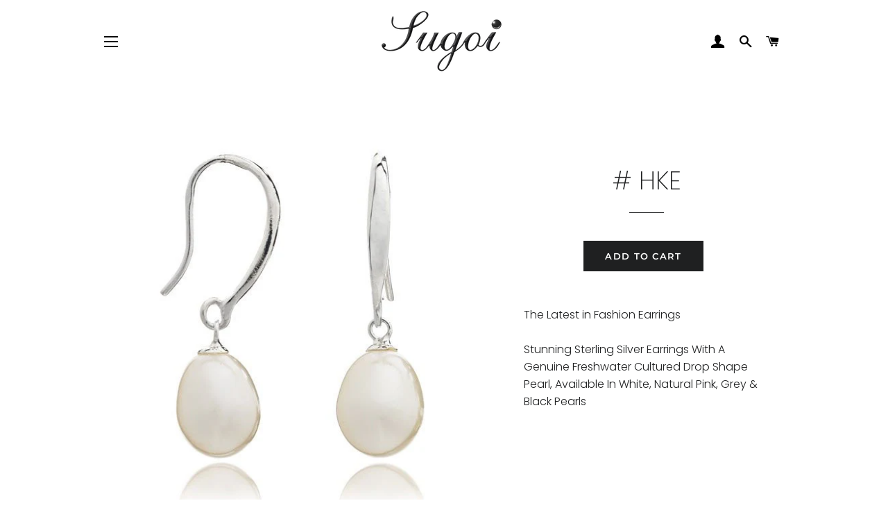

--- FILE ---
content_type: text/html; charset=utf-8
request_url: https://sugoipearls.com/products/new-newlbss
body_size: 13956
content:
<!doctype html>
<html class="no-js" lang="en">
<head>

  <!-- Basic page needs ================================================== -->
  <meta charset="utf-8">
  <meta http-equiv="X-UA-Compatible" content="IE=edge,chrome=1">

  
    <link rel="shortcut icon" href="//sugoipearls.com/cdn/shop/files/favicon_32x32.png?v=1613682979" type="image/png" />
  

  <!-- Title and description ================================================== -->
  <title>
  # HKE &ndash; Sugoi Pearl Collection
  </title>

  
  <meta name="description" content="The Latest in Fashion Earrings Stunning Sterling Silver Earrings With A Genuine Freshwater Cultured Drop Shape Pearl, Available In White, Natural Pink, Grey &amp;amp; Black Pearls">
  

  <!-- Helpers ================================================== -->
  <!-- /snippets/social-meta-tags.liquid -->




<meta property="og:site_name" content="Sugoi Pearl Collection">
<meta property="og:url" content="https://sugoipearls.com/products/new-newlbss">
<meta property="og:title" content="# HKE">
<meta property="og:type" content="product">
<meta property="og:description" content="The Latest in Fashion Earrings Stunning Sterling Silver Earrings With A Genuine Freshwater Cultured Drop Shape Pearl, Available In White, Natural Pink, Grey &amp;amp; Black Pearls">

  <meta property="og:price:amount" content="0.00">
  <meta property="og:price:currency" content="CAD">

<meta property="og:image" content="http://sugoipearls.com/cdn/shop/products/newlbss_1200x1200.jpg?v=1501525447"><meta property="og:image" content="http://sugoipearls.com/cdn/shop/products/newlbssp_1200x1200.jpg?v=1501525447"><meta property="og:image" content="http://sugoipearls.com/cdn/shop/products/HKE-G_1200x1200.JPG?v=1501525447">
<meta property="og:image:secure_url" content="https://sugoipearls.com/cdn/shop/products/newlbss_1200x1200.jpg?v=1501525447"><meta property="og:image:secure_url" content="https://sugoipearls.com/cdn/shop/products/newlbssp_1200x1200.jpg?v=1501525447"><meta property="og:image:secure_url" content="https://sugoipearls.com/cdn/shop/products/HKE-G_1200x1200.JPG?v=1501525447">


<meta name="twitter:card" content="summary_large_image">
<meta name="twitter:title" content="# HKE">
<meta name="twitter:description" content="The Latest in Fashion Earrings Stunning Sterling Silver Earrings With A Genuine Freshwater Cultured Drop Shape Pearl, Available In White, Natural Pink, Grey &amp;amp; Black Pearls">

  <link rel="canonical" href="https://sugoipearls.com/products/new-newlbss">
  <meta name="viewport" content="width=device-width,initial-scale=1,shrink-to-fit=no">
  <meta name="theme-color" content="#1f2021">

  <!-- CSS ================================================== -->
  <link href="//sugoipearls.com/cdn/shop/t/7/assets/timber.scss.css?v=75324120463470055711759259873" rel="stylesheet" type="text/css" media="all" />
  <link href="//sugoipearls.com/cdn/shop/t/7/assets/theme.scss.css?v=93559006768997886831759259872" rel="stylesheet" type="text/css" media="all" />

  <!-- Sections ================================================== -->
  <script>
    window.theme = window.theme || {};
    theme.strings = {
      zoomClose: "Close (Esc)",
      zoomPrev: "Previous (Left arrow key)",
      zoomNext: "Next (Right arrow key)",
      moneyFormat: "\u003cspan class=hidden\u003e${{ amount }}\u003c\/span\u003e",
      addressError: "Error looking up that address",
      addressNoResults: "No results for that address",
      addressQueryLimit: "You have exceeded the Google API usage limit. Consider upgrading to a \u003ca href=\"https:\/\/developers.google.com\/maps\/premium\/usage-limits\"\u003ePremium Plan\u003c\/a\u003e.",
      authError: "There was a problem authenticating your Google Maps account.",
      cartEmpty: "Your cart is currently empty.",
      cartCookie: "Enable cookies to use the shopping cart",
      cartSavings: "You're saving [savings]",
      productSlideLabel: "Slide [slide_number] of [slide_max]."
    };
    theme.settings = {
      cartType: "page",
      gridType: null
    };
  </script>

  <script src="//sugoipearls.com/cdn/shop/t/7/assets/jquery-2.2.3.min.js?v=58211863146907186831592361846" type="text/javascript"></script>

  <script src="//sugoipearls.com/cdn/shop/t/7/assets/lazysizes.min.js?v=155223123402716617051592361847" async="async"></script>

  <script src="//sugoipearls.com/cdn/shop/t/7/assets/theme.js?v=114295768192348641321592361859" defer="defer"></script>

  <!-- Header hook for plugins ================================================== -->
  <script>window.performance && window.performance.mark && window.performance.mark('shopify.content_for_header.start');</script><meta id="shopify-digital-wallet" name="shopify-digital-wallet" content="/3011665/digital_wallets/dialog">
<link rel="alternate" type="application/json+oembed" href="https://sugoipearls.com/products/new-newlbss.oembed">
<script async="async" src="/checkouts/internal/preloads.js?locale=en-CA"></script>
<script id="shopify-features" type="application/json">{"accessToken":"f581aa32010f8b3c020f90a756ef5a80","betas":["rich-media-storefront-analytics"],"domain":"sugoipearls.com","predictiveSearch":true,"shopId":3011665,"locale":"en"}</script>
<script>var Shopify = Shopify || {};
Shopify.shop = "sugoipearl.myshopify.com";
Shopify.locale = "en";
Shopify.currency = {"active":"CAD","rate":"1.0"};
Shopify.country = "CA";
Shopify.theme = {"name":"Sugoi 2020","id":83258441814,"schema_name":"Brooklyn","schema_version":"16.0.9","theme_store_id":730,"role":"main"};
Shopify.theme.handle = "null";
Shopify.theme.style = {"id":null,"handle":null};
Shopify.cdnHost = "sugoipearls.com/cdn";
Shopify.routes = Shopify.routes || {};
Shopify.routes.root = "/";</script>
<script type="module">!function(o){(o.Shopify=o.Shopify||{}).modules=!0}(window);</script>
<script>!function(o){function n(){var o=[];function n(){o.push(Array.prototype.slice.apply(arguments))}return n.q=o,n}var t=o.Shopify=o.Shopify||{};t.loadFeatures=n(),t.autoloadFeatures=n()}(window);</script>
<script id="shop-js-analytics" type="application/json">{"pageType":"product"}</script>
<script defer="defer" async type="module" src="//sugoipearls.com/cdn/shopifycloud/shop-js/modules/v2/client.init-shop-cart-sync_BT-GjEfc.en.esm.js"></script>
<script defer="defer" async type="module" src="//sugoipearls.com/cdn/shopifycloud/shop-js/modules/v2/chunk.common_D58fp_Oc.esm.js"></script>
<script defer="defer" async type="module" src="//sugoipearls.com/cdn/shopifycloud/shop-js/modules/v2/chunk.modal_xMitdFEc.esm.js"></script>
<script type="module">
  await import("//sugoipearls.com/cdn/shopifycloud/shop-js/modules/v2/client.init-shop-cart-sync_BT-GjEfc.en.esm.js");
await import("//sugoipearls.com/cdn/shopifycloud/shop-js/modules/v2/chunk.common_D58fp_Oc.esm.js");
await import("//sugoipearls.com/cdn/shopifycloud/shop-js/modules/v2/chunk.modal_xMitdFEc.esm.js");

  window.Shopify.SignInWithShop?.initShopCartSync?.({"fedCMEnabled":true,"windoidEnabled":true});

</script>
<script id="__st">var __st={"a":3011665,"offset":-18000,"reqid":"346a4c76-3e83-4b95-9772-c621905d129d-1769142235","pageurl":"sugoipearls.com\/products\/new-newlbss","u":"7bb909c5e529","p":"product","rtyp":"product","rid":10509346698};</script>
<script>window.ShopifyPaypalV4VisibilityTracking = true;</script>
<script id="captcha-bootstrap">!function(){'use strict';const t='contact',e='account',n='new_comment',o=[[t,t],['blogs',n],['comments',n],[t,'customer']],c=[[e,'customer_login'],[e,'guest_login'],[e,'recover_customer_password'],[e,'create_customer']],r=t=>t.map((([t,e])=>`form[action*='/${t}']:not([data-nocaptcha='true']) input[name='form_type'][value='${e}']`)).join(','),a=t=>()=>t?[...document.querySelectorAll(t)].map((t=>t.form)):[];function s(){const t=[...o],e=r(t);return a(e)}const i='password',u='form_key',d=['recaptcha-v3-token','g-recaptcha-response','h-captcha-response',i],f=()=>{try{return window.sessionStorage}catch{return}},m='__shopify_v',_=t=>t.elements[u];function p(t,e,n=!1){try{const o=window.sessionStorage,c=JSON.parse(o.getItem(e)),{data:r}=function(t){const{data:e,action:n}=t;return t[m]||n?{data:e,action:n}:{data:t,action:n}}(c);for(const[e,n]of Object.entries(r))t.elements[e]&&(t.elements[e].value=n);n&&o.removeItem(e)}catch(o){console.error('form repopulation failed',{error:o})}}const l='form_type',E='cptcha';function T(t){t.dataset[E]=!0}const w=window,h=w.document,L='Shopify',v='ce_forms',y='captcha';let A=!1;((t,e)=>{const n=(g='f06e6c50-85a8-45c8-87d0-21a2b65856fe',I='https://cdn.shopify.com/shopifycloud/storefront-forms-hcaptcha/ce_storefront_forms_captcha_hcaptcha.v1.5.2.iife.js',D={infoText:'Protected by hCaptcha',privacyText:'Privacy',termsText:'Terms'},(t,e,n)=>{const o=w[L][v],c=o.bindForm;if(c)return c(t,g,e,D).then(n);var r;o.q.push([[t,g,e,D],n]),r=I,A||(h.body.append(Object.assign(h.createElement('script'),{id:'captcha-provider',async:!0,src:r})),A=!0)});var g,I,D;w[L]=w[L]||{},w[L][v]=w[L][v]||{},w[L][v].q=[],w[L][y]=w[L][y]||{},w[L][y].protect=function(t,e){n(t,void 0,e),T(t)},Object.freeze(w[L][y]),function(t,e,n,w,h,L){const[v,y,A,g]=function(t,e,n){const i=e?o:[],u=t?c:[],d=[...i,...u],f=r(d),m=r(i),_=r(d.filter((([t,e])=>n.includes(e))));return[a(f),a(m),a(_),s()]}(w,h,L),I=t=>{const e=t.target;return e instanceof HTMLFormElement?e:e&&e.form},D=t=>v().includes(t);t.addEventListener('submit',(t=>{const e=I(t);if(!e)return;const n=D(e)&&!e.dataset.hcaptchaBound&&!e.dataset.recaptchaBound,o=_(e),c=g().includes(e)&&(!o||!o.value);(n||c)&&t.preventDefault(),c&&!n&&(function(t){try{if(!f())return;!function(t){const e=f();if(!e)return;const n=_(t);if(!n)return;const o=n.value;o&&e.removeItem(o)}(t);const e=Array.from(Array(32),(()=>Math.random().toString(36)[2])).join('');!function(t,e){_(t)||t.append(Object.assign(document.createElement('input'),{type:'hidden',name:u})),t.elements[u].value=e}(t,e),function(t,e){const n=f();if(!n)return;const o=[...t.querySelectorAll(`input[type='${i}']`)].map((({name:t})=>t)),c=[...d,...o],r={};for(const[a,s]of new FormData(t).entries())c.includes(a)||(r[a]=s);n.setItem(e,JSON.stringify({[m]:1,action:t.action,data:r}))}(t,e)}catch(e){console.error('failed to persist form',e)}}(e),e.submit())}));const S=(t,e)=>{t&&!t.dataset[E]&&(n(t,e.some((e=>e===t))),T(t))};for(const o of['focusin','change'])t.addEventListener(o,(t=>{const e=I(t);D(e)&&S(e,y())}));const B=e.get('form_key'),M=e.get(l),P=B&&M;t.addEventListener('DOMContentLoaded',(()=>{const t=y();if(P)for(const e of t)e.elements[l].value===M&&p(e,B);[...new Set([...A(),...v().filter((t=>'true'===t.dataset.shopifyCaptcha))])].forEach((e=>S(e,t)))}))}(h,new URLSearchParams(w.location.search),n,t,e,['guest_login'])})(!0,!0)}();</script>
<script integrity="sha256-4kQ18oKyAcykRKYeNunJcIwy7WH5gtpwJnB7kiuLZ1E=" data-source-attribution="shopify.loadfeatures" defer="defer" src="//sugoipearls.com/cdn/shopifycloud/storefront/assets/storefront/load_feature-a0a9edcb.js" crossorigin="anonymous"></script>
<script data-source-attribution="shopify.dynamic_checkout.dynamic.init">var Shopify=Shopify||{};Shopify.PaymentButton=Shopify.PaymentButton||{isStorefrontPortableWallets:!0,init:function(){window.Shopify.PaymentButton.init=function(){};var t=document.createElement("script");t.src="https://sugoipearls.com/cdn/shopifycloud/portable-wallets/latest/portable-wallets.en.js",t.type="module",document.head.appendChild(t)}};
</script>
<script data-source-attribution="shopify.dynamic_checkout.buyer_consent">
  function portableWalletsHideBuyerConsent(e){var t=document.getElementById("shopify-buyer-consent"),n=document.getElementById("shopify-subscription-policy-button");t&&n&&(t.classList.add("hidden"),t.setAttribute("aria-hidden","true"),n.removeEventListener("click",e))}function portableWalletsShowBuyerConsent(e){var t=document.getElementById("shopify-buyer-consent"),n=document.getElementById("shopify-subscription-policy-button");t&&n&&(t.classList.remove("hidden"),t.removeAttribute("aria-hidden"),n.addEventListener("click",e))}window.Shopify?.PaymentButton&&(window.Shopify.PaymentButton.hideBuyerConsent=portableWalletsHideBuyerConsent,window.Shopify.PaymentButton.showBuyerConsent=portableWalletsShowBuyerConsent);
</script>
<script data-source-attribution="shopify.dynamic_checkout.cart.bootstrap">document.addEventListener("DOMContentLoaded",(function(){function t(){return document.querySelector("shopify-accelerated-checkout-cart, shopify-accelerated-checkout")}if(t())Shopify.PaymentButton.init();else{new MutationObserver((function(e,n){t()&&(Shopify.PaymentButton.init(),n.disconnect())})).observe(document.body,{childList:!0,subtree:!0})}}));
</script>

<script>window.performance && window.performance.mark && window.performance.mark('shopify.content_for_header.end');</script>

  <script src="//sugoipearls.com/cdn/shop/t/7/assets/modernizr.min.js?v=21391054748206432451592361848" type="text/javascript"></script>

  
  

<link href="https://monorail-edge.shopifysvc.com" rel="dns-prefetch">
<script>(function(){if ("sendBeacon" in navigator && "performance" in window) {try {var session_token_from_headers = performance.getEntriesByType('navigation')[0].serverTiming.find(x => x.name == '_s').description;} catch {var session_token_from_headers = undefined;}var session_cookie_matches = document.cookie.match(/_shopify_s=([^;]*)/);var session_token_from_cookie = session_cookie_matches && session_cookie_matches.length === 2 ? session_cookie_matches[1] : "";var session_token = session_token_from_headers || session_token_from_cookie || "";function handle_abandonment_event(e) {var entries = performance.getEntries().filter(function(entry) {return /monorail-edge.shopifysvc.com/.test(entry.name);});if (!window.abandonment_tracked && entries.length === 0) {window.abandonment_tracked = true;var currentMs = Date.now();var navigation_start = performance.timing.navigationStart;var payload = {shop_id: 3011665,url: window.location.href,navigation_start,duration: currentMs - navigation_start,session_token,page_type: "product"};window.navigator.sendBeacon("https://monorail-edge.shopifysvc.com/v1/produce", JSON.stringify({schema_id: "online_store_buyer_site_abandonment/1.1",payload: payload,metadata: {event_created_at_ms: currentMs,event_sent_at_ms: currentMs}}));}}window.addEventListener('pagehide', handle_abandonment_event);}}());</script>
<script id="web-pixels-manager-setup">(function e(e,d,r,n,o){if(void 0===o&&(o={}),!Boolean(null===(a=null===(i=window.Shopify)||void 0===i?void 0:i.analytics)||void 0===a?void 0:a.replayQueue)){var i,a;window.Shopify=window.Shopify||{};var t=window.Shopify;t.analytics=t.analytics||{};var s=t.analytics;s.replayQueue=[],s.publish=function(e,d,r){return s.replayQueue.push([e,d,r]),!0};try{self.performance.mark("wpm:start")}catch(e){}var l=function(){var e={modern:/Edge?\/(1{2}[4-9]|1[2-9]\d|[2-9]\d{2}|\d{4,})\.\d+(\.\d+|)|Firefox\/(1{2}[4-9]|1[2-9]\d|[2-9]\d{2}|\d{4,})\.\d+(\.\d+|)|Chrom(ium|e)\/(9{2}|\d{3,})\.\d+(\.\d+|)|(Maci|X1{2}).+ Version\/(15\.\d+|(1[6-9]|[2-9]\d|\d{3,})\.\d+)([,.]\d+|)( \(\w+\)|)( Mobile\/\w+|) Safari\/|Chrome.+OPR\/(9{2}|\d{3,})\.\d+\.\d+|(CPU[ +]OS|iPhone[ +]OS|CPU[ +]iPhone|CPU IPhone OS|CPU iPad OS)[ +]+(15[._]\d+|(1[6-9]|[2-9]\d|\d{3,})[._]\d+)([._]\d+|)|Android:?[ /-](13[3-9]|1[4-9]\d|[2-9]\d{2}|\d{4,})(\.\d+|)(\.\d+|)|Android.+Firefox\/(13[5-9]|1[4-9]\d|[2-9]\d{2}|\d{4,})\.\d+(\.\d+|)|Android.+Chrom(ium|e)\/(13[3-9]|1[4-9]\d|[2-9]\d{2}|\d{4,})\.\d+(\.\d+|)|SamsungBrowser\/([2-9]\d|\d{3,})\.\d+/,legacy:/Edge?\/(1[6-9]|[2-9]\d|\d{3,})\.\d+(\.\d+|)|Firefox\/(5[4-9]|[6-9]\d|\d{3,})\.\d+(\.\d+|)|Chrom(ium|e)\/(5[1-9]|[6-9]\d|\d{3,})\.\d+(\.\d+|)([\d.]+$|.*Safari\/(?![\d.]+ Edge\/[\d.]+$))|(Maci|X1{2}).+ Version\/(10\.\d+|(1[1-9]|[2-9]\d|\d{3,})\.\d+)([,.]\d+|)( \(\w+\)|)( Mobile\/\w+|) Safari\/|Chrome.+OPR\/(3[89]|[4-9]\d|\d{3,})\.\d+\.\d+|(CPU[ +]OS|iPhone[ +]OS|CPU[ +]iPhone|CPU IPhone OS|CPU iPad OS)[ +]+(10[._]\d+|(1[1-9]|[2-9]\d|\d{3,})[._]\d+)([._]\d+|)|Android:?[ /-](13[3-9]|1[4-9]\d|[2-9]\d{2}|\d{4,})(\.\d+|)(\.\d+|)|Mobile Safari.+OPR\/([89]\d|\d{3,})\.\d+\.\d+|Android.+Firefox\/(13[5-9]|1[4-9]\d|[2-9]\d{2}|\d{4,})\.\d+(\.\d+|)|Android.+Chrom(ium|e)\/(13[3-9]|1[4-9]\d|[2-9]\d{2}|\d{4,})\.\d+(\.\d+|)|Android.+(UC? ?Browser|UCWEB|U3)[ /]?(15\.([5-9]|\d{2,})|(1[6-9]|[2-9]\d|\d{3,})\.\d+)\.\d+|SamsungBrowser\/(5\.\d+|([6-9]|\d{2,})\.\d+)|Android.+MQ{2}Browser\/(14(\.(9|\d{2,})|)|(1[5-9]|[2-9]\d|\d{3,})(\.\d+|))(\.\d+|)|K[Aa][Ii]OS\/(3\.\d+|([4-9]|\d{2,})\.\d+)(\.\d+|)/},d=e.modern,r=e.legacy,n=navigator.userAgent;return n.match(d)?"modern":n.match(r)?"legacy":"unknown"}(),u="modern"===l?"modern":"legacy",c=(null!=n?n:{modern:"",legacy:""})[u],f=function(e){return[e.baseUrl,"/wpm","/b",e.hashVersion,"modern"===e.buildTarget?"m":"l",".js"].join("")}({baseUrl:d,hashVersion:r,buildTarget:u}),m=function(e){var d=e.version,r=e.bundleTarget,n=e.surface,o=e.pageUrl,i=e.monorailEndpoint;return{emit:function(e){var a=e.status,t=e.errorMsg,s=(new Date).getTime(),l=JSON.stringify({metadata:{event_sent_at_ms:s},events:[{schema_id:"web_pixels_manager_load/3.1",payload:{version:d,bundle_target:r,page_url:o,status:a,surface:n,error_msg:t},metadata:{event_created_at_ms:s}}]});if(!i)return console&&console.warn&&console.warn("[Web Pixels Manager] No Monorail endpoint provided, skipping logging."),!1;try{return self.navigator.sendBeacon.bind(self.navigator)(i,l)}catch(e){}var u=new XMLHttpRequest;try{return u.open("POST",i,!0),u.setRequestHeader("Content-Type","text/plain"),u.send(l),!0}catch(e){return console&&console.warn&&console.warn("[Web Pixels Manager] Got an unhandled error while logging to Monorail."),!1}}}}({version:r,bundleTarget:l,surface:e.surface,pageUrl:self.location.href,monorailEndpoint:e.monorailEndpoint});try{o.browserTarget=l,function(e){var d=e.src,r=e.async,n=void 0===r||r,o=e.onload,i=e.onerror,a=e.sri,t=e.scriptDataAttributes,s=void 0===t?{}:t,l=document.createElement("script"),u=document.querySelector("head"),c=document.querySelector("body");if(l.async=n,l.src=d,a&&(l.integrity=a,l.crossOrigin="anonymous"),s)for(var f in s)if(Object.prototype.hasOwnProperty.call(s,f))try{l.dataset[f]=s[f]}catch(e){}if(o&&l.addEventListener("load",o),i&&l.addEventListener("error",i),u)u.appendChild(l);else{if(!c)throw new Error("Did not find a head or body element to append the script");c.appendChild(l)}}({src:f,async:!0,onload:function(){if(!function(){var e,d;return Boolean(null===(d=null===(e=window.Shopify)||void 0===e?void 0:e.analytics)||void 0===d?void 0:d.initialized)}()){var d=window.webPixelsManager.init(e)||void 0;if(d){var r=window.Shopify.analytics;r.replayQueue.forEach((function(e){var r=e[0],n=e[1],o=e[2];d.publishCustomEvent(r,n,o)})),r.replayQueue=[],r.publish=d.publishCustomEvent,r.visitor=d.visitor,r.initialized=!0}}},onerror:function(){return m.emit({status:"failed",errorMsg:"".concat(f," has failed to load")})},sri:function(e){var d=/^sha384-[A-Za-z0-9+/=]+$/;return"string"==typeof e&&d.test(e)}(c)?c:"",scriptDataAttributes:o}),m.emit({status:"loading"})}catch(e){m.emit({status:"failed",errorMsg:(null==e?void 0:e.message)||"Unknown error"})}}})({shopId: 3011665,storefrontBaseUrl: "https://sugoipearls.com",extensionsBaseUrl: "https://extensions.shopifycdn.com/cdn/shopifycloud/web-pixels-manager",monorailEndpoint: "https://monorail-edge.shopifysvc.com/unstable/produce_batch",surface: "storefront-renderer",enabledBetaFlags: ["2dca8a86"],webPixelsConfigList: [{"id":"104300737","eventPayloadVersion":"v1","runtimeContext":"LAX","scriptVersion":"1","type":"CUSTOM","privacyPurposes":["ANALYTICS"],"name":"Google Analytics tag (migrated)"},{"id":"shopify-app-pixel","configuration":"{}","eventPayloadVersion":"v1","runtimeContext":"STRICT","scriptVersion":"0450","apiClientId":"shopify-pixel","type":"APP","privacyPurposes":["ANALYTICS","MARKETING"]},{"id":"shopify-custom-pixel","eventPayloadVersion":"v1","runtimeContext":"LAX","scriptVersion":"0450","apiClientId":"shopify-pixel","type":"CUSTOM","privacyPurposes":["ANALYTICS","MARKETING"]}],isMerchantRequest: false,initData: {"shop":{"name":"Sugoi Pearl Collection","paymentSettings":{"currencyCode":"CAD"},"myshopifyDomain":"sugoipearl.myshopify.com","countryCode":"CA","storefrontUrl":"https:\/\/sugoipearls.com"},"customer":null,"cart":null,"checkout":null,"productVariants":[{"price":{"amount":0.0,"currencyCode":"CAD"},"product":{"title":"# HKE","vendor":"Sugoi Pearl Collection","id":"10509346698","untranslatedTitle":"# HKE","url":"\/products\/new-newlbss","type":"Earring"},"id":"41233133578","image":{"src":"\/\/sugoipearls.com\/cdn\/shop\/products\/newlbss.jpg?v=1501525447"},"sku":"","title":"Default Title","untranslatedTitle":"Default Title"}],"purchasingCompany":null},},"https://sugoipearls.com/cdn","fcfee988w5aeb613cpc8e4bc33m6693e112",{"modern":"","legacy":""},{"shopId":"3011665","storefrontBaseUrl":"https:\/\/sugoipearls.com","extensionBaseUrl":"https:\/\/extensions.shopifycdn.com\/cdn\/shopifycloud\/web-pixels-manager","surface":"storefront-renderer","enabledBetaFlags":"[\"2dca8a86\"]","isMerchantRequest":"false","hashVersion":"fcfee988w5aeb613cpc8e4bc33m6693e112","publish":"custom","events":"[[\"page_viewed\",{}],[\"product_viewed\",{\"productVariant\":{\"price\":{\"amount\":0.0,\"currencyCode\":\"CAD\"},\"product\":{\"title\":\"# HKE\",\"vendor\":\"Sugoi Pearl Collection\",\"id\":\"10509346698\",\"untranslatedTitle\":\"# HKE\",\"url\":\"\/products\/new-newlbss\",\"type\":\"Earring\"},\"id\":\"41233133578\",\"image\":{\"src\":\"\/\/sugoipearls.com\/cdn\/shop\/products\/newlbss.jpg?v=1501525447\"},\"sku\":\"\",\"title\":\"Default Title\",\"untranslatedTitle\":\"Default Title\"}}]]"});</script><script>
  window.ShopifyAnalytics = window.ShopifyAnalytics || {};
  window.ShopifyAnalytics.meta = window.ShopifyAnalytics.meta || {};
  window.ShopifyAnalytics.meta.currency = 'CAD';
  var meta = {"product":{"id":10509346698,"gid":"gid:\/\/shopify\/Product\/10509346698","vendor":"Sugoi Pearl Collection","type":"Earring","handle":"new-newlbss","variants":[{"id":41233133578,"price":0,"name":"# HKE","public_title":null,"sku":""}],"remote":false},"page":{"pageType":"product","resourceType":"product","resourceId":10509346698,"requestId":"346a4c76-3e83-4b95-9772-c621905d129d-1769142235"}};
  for (var attr in meta) {
    window.ShopifyAnalytics.meta[attr] = meta[attr];
  }
</script>
<script class="analytics">
  (function () {
    var customDocumentWrite = function(content) {
      var jquery = null;

      if (window.jQuery) {
        jquery = window.jQuery;
      } else if (window.Checkout && window.Checkout.$) {
        jquery = window.Checkout.$;
      }

      if (jquery) {
        jquery('body').append(content);
      }
    };

    var hasLoggedConversion = function(token) {
      if (token) {
        return document.cookie.indexOf('loggedConversion=' + token) !== -1;
      }
      return false;
    }

    var setCookieIfConversion = function(token) {
      if (token) {
        var twoMonthsFromNow = new Date(Date.now());
        twoMonthsFromNow.setMonth(twoMonthsFromNow.getMonth() + 2);

        document.cookie = 'loggedConversion=' + token + '; expires=' + twoMonthsFromNow;
      }
    }

    var trekkie = window.ShopifyAnalytics.lib = window.trekkie = window.trekkie || [];
    if (trekkie.integrations) {
      return;
    }
    trekkie.methods = [
      'identify',
      'page',
      'ready',
      'track',
      'trackForm',
      'trackLink'
    ];
    trekkie.factory = function(method) {
      return function() {
        var args = Array.prototype.slice.call(arguments);
        args.unshift(method);
        trekkie.push(args);
        return trekkie;
      };
    };
    for (var i = 0; i < trekkie.methods.length; i++) {
      var key = trekkie.methods[i];
      trekkie[key] = trekkie.factory(key);
    }
    trekkie.load = function(config) {
      trekkie.config = config || {};
      trekkie.config.initialDocumentCookie = document.cookie;
      var first = document.getElementsByTagName('script')[0];
      var script = document.createElement('script');
      script.type = 'text/javascript';
      script.onerror = function(e) {
        var scriptFallback = document.createElement('script');
        scriptFallback.type = 'text/javascript';
        scriptFallback.onerror = function(error) {
                var Monorail = {
      produce: function produce(monorailDomain, schemaId, payload) {
        var currentMs = new Date().getTime();
        var event = {
          schema_id: schemaId,
          payload: payload,
          metadata: {
            event_created_at_ms: currentMs,
            event_sent_at_ms: currentMs
          }
        };
        return Monorail.sendRequest("https://" + monorailDomain + "/v1/produce", JSON.stringify(event));
      },
      sendRequest: function sendRequest(endpointUrl, payload) {
        // Try the sendBeacon API
        if (window && window.navigator && typeof window.navigator.sendBeacon === 'function' && typeof window.Blob === 'function' && !Monorail.isIos12()) {
          var blobData = new window.Blob([payload], {
            type: 'text/plain'
          });

          if (window.navigator.sendBeacon(endpointUrl, blobData)) {
            return true;
          } // sendBeacon was not successful

        } // XHR beacon

        var xhr = new XMLHttpRequest();

        try {
          xhr.open('POST', endpointUrl);
          xhr.setRequestHeader('Content-Type', 'text/plain');
          xhr.send(payload);
        } catch (e) {
          console.log(e);
        }

        return false;
      },
      isIos12: function isIos12() {
        return window.navigator.userAgent.lastIndexOf('iPhone; CPU iPhone OS 12_') !== -1 || window.navigator.userAgent.lastIndexOf('iPad; CPU OS 12_') !== -1;
      }
    };
    Monorail.produce('monorail-edge.shopifysvc.com',
      'trekkie_storefront_load_errors/1.1',
      {shop_id: 3011665,
      theme_id: 83258441814,
      app_name: "storefront",
      context_url: window.location.href,
      source_url: "//sugoipearls.com/cdn/s/trekkie.storefront.8d95595f799fbf7e1d32231b9a28fd43b70c67d3.min.js"});

        };
        scriptFallback.async = true;
        scriptFallback.src = '//sugoipearls.com/cdn/s/trekkie.storefront.8d95595f799fbf7e1d32231b9a28fd43b70c67d3.min.js';
        first.parentNode.insertBefore(scriptFallback, first);
      };
      script.async = true;
      script.src = '//sugoipearls.com/cdn/s/trekkie.storefront.8d95595f799fbf7e1d32231b9a28fd43b70c67d3.min.js';
      first.parentNode.insertBefore(script, first);
    };
    trekkie.load(
      {"Trekkie":{"appName":"storefront","development":false,"defaultAttributes":{"shopId":3011665,"isMerchantRequest":null,"themeId":83258441814,"themeCityHash":"11497711985640916554","contentLanguage":"en","currency":"CAD","eventMetadataId":"e4e04ca2-7bec-4080-a430-d1bd79856b59"},"isServerSideCookieWritingEnabled":true,"monorailRegion":"shop_domain","enabledBetaFlags":["65f19447"]},"Session Attribution":{},"S2S":{"facebookCapiEnabled":false,"source":"trekkie-storefront-renderer","apiClientId":580111}}
    );

    var loaded = false;
    trekkie.ready(function() {
      if (loaded) return;
      loaded = true;

      window.ShopifyAnalytics.lib = window.trekkie;

      var originalDocumentWrite = document.write;
      document.write = customDocumentWrite;
      try { window.ShopifyAnalytics.merchantGoogleAnalytics.call(this); } catch(error) {};
      document.write = originalDocumentWrite;

      window.ShopifyAnalytics.lib.page(null,{"pageType":"product","resourceType":"product","resourceId":10509346698,"requestId":"346a4c76-3e83-4b95-9772-c621905d129d-1769142235","shopifyEmitted":true});

      var match = window.location.pathname.match(/checkouts\/(.+)\/(thank_you|post_purchase)/)
      var token = match? match[1]: undefined;
      if (!hasLoggedConversion(token)) {
        setCookieIfConversion(token);
        window.ShopifyAnalytics.lib.track("Viewed Product",{"currency":"CAD","variantId":41233133578,"productId":10509346698,"productGid":"gid:\/\/shopify\/Product\/10509346698","name":"# HKE","price":"0.00","sku":"","brand":"Sugoi Pearl Collection","variant":null,"category":"Earring","nonInteraction":true,"remote":false},undefined,undefined,{"shopifyEmitted":true});
      window.ShopifyAnalytics.lib.track("monorail:\/\/trekkie_storefront_viewed_product\/1.1",{"currency":"CAD","variantId":41233133578,"productId":10509346698,"productGid":"gid:\/\/shopify\/Product\/10509346698","name":"# HKE","price":"0.00","sku":"","brand":"Sugoi Pearl Collection","variant":null,"category":"Earring","nonInteraction":true,"remote":false,"referer":"https:\/\/sugoipearls.com\/products\/new-newlbss"});
      }
    });


        var eventsListenerScript = document.createElement('script');
        eventsListenerScript.async = true;
        eventsListenerScript.src = "//sugoipearls.com/cdn/shopifycloud/storefront/assets/shop_events_listener-3da45d37.js";
        document.getElementsByTagName('head')[0].appendChild(eventsListenerScript);

})();</script>
  <script>
  if (!window.ga || (window.ga && typeof window.ga !== 'function')) {
    window.ga = function ga() {
      (window.ga.q = window.ga.q || []).push(arguments);
      if (window.Shopify && window.Shopify.analytics && typeof window.Shopify.analytics.publish === 'function') {
        window.Shopify.analytics.publish("ga_stub_called", {}, {sendTo: "google_osp_migration"});
      }
      console.error("Shopify's Google Analytics stub called with:", Array.from(arguments), "\nSee https://help.shopify.com/manual/promoting-marketing/pixels/pixel-migration#google for more information.");
    };
    if (window.Shopify && window.Shopify.analytics && typeof window.Shopify.analytics.publish === 'function') {
      window.Shopify.analytics.publish("ga_stub_initialized", {}, {sendTo: "google_osp_migration"});
    }
  }
</script>
<script
  defer
  src="https://sugoipearls.com/cdn/shopifycloud/perf-kit/shopify-perf-kit-3.0.4.min.js"
  data-application="storefront-renderer"
  data-shop-id="3011665"
  data-render-region="gcp-us-central1"
  data-page-type="product"
  data-theme-instance-id="83258441814"
  data-theme-name="Brooklyn"
  data-theme-version="16.0.9"
  data-monorail-region="shop_domain"
  data-resource-timing-sampling-rate="10"
  data-shs="true"
  data-shs-beacon="true"
  data-shs-export-with-fetch="true"
  data-shs-logs-sample-rate="1"
  data-shs-beacon-endpoint="https://sugoipearls.com/api/collect"
></script>
</head>


<body id="hke" class="template-product">

  <div id="shopify-section-header" class="shopify-section"><style data-shopify>.header-wrapper .site-nav__link,
  .header-wrapper .site-header__logo a,
  .header-wrapper .site-nav__dropdown-link,
  .header-wrapper .site-nav--has-dropdown > a.nav-focus,
  .header-wrapper .site-nav--has-dropdown.nav-hover > a,
  .header-wrapper .site-nav--has-dropdown:hover > a {
    color: #000000;
  }

  .header-wrapper .site-header__logo a:hover,
  .header-wrapper .site-header__logo a:focus,
  .header-wrapper .site-nav__link:hover,
  .header-wrapper .site-nav__link:focus,
  .header-wrapper .site-nav--has-dropdown a:hover,
  .header-wrapper .site-nav--has-dropdown > a.nav-focus:hover,
  .header-wrapper .site-nav--has-dropdown > a.nav-focus:focus,
  .header-wrapper .site-nav--has-dropdown .site-nav__link:hover,
  .header-wrapper .site-nav--has-dropdown .site-nav__link:focus,
  .header-wrapper .site-nav--has-dropdown.nav-hover > a:hover,
  .header-wrapper .site-nav__dropdown a:focus {
    color: rgba(0, 0, 0, 0.75);
  }

  .header-wrapper .burger-icon,
  .header-wrapper .site-nav--has-dropdown:hover > a:before,
  .header-wrapper .site-nav--has-dropdown > a.nav-focus:before,
  .header-wrapper .site-nav--has-dropdown.nav-hover > a:before {
    background: #000000;
  }

  .header-wrapper .site-nav__link:hover .burger-icon {
    background: rgba(0, 0, 0, 0.75);
  }

  .site-header__logo img {
    max-width: 180px;
  }

  @media screen and (max-width: 768px) {
    .site-header__logo img {
      max-width: 100%;
    }
  }</style><div data-section-id="header" data-section-type="header-section" data-template="product">
  <div id="NavDrawer" class="drawer drawer--left">
      <div class="drawer__inner drawer-left__inner">

    

    <ul class="mobile-nav">
      
        

          <li class="mobile-nav__item">
            <a
              href="/collections/pearl-sets"
              class="mobile-nav__link"
              >
                Sets
            </a>
          </li>

        
      
        

          <li class="mobile-nav__item">
            <a
              href="/collections/pearl-necklaces"
              class="mobile-nav__link"
              >
                Necklaces
            </a>
          </li>

        
      
        

          <li class="mobile-nav__item">
            <a
              href="/collections/pearl-bracelets"
              class="mobile-nav__link"
              >
                Bracelets
            </a>
          </li>

        
      
        

          <li class="mobile-nav__item">
            <a
              href="/collections/pearl-earrings"
              class="mobile-nav__link"
              >
                Earrings
            </a>
          </li>

        
      
        

          <li class="mobile-nav__item">
            <a
              href="/collections/promotions"
              class="mobile-nav__link"
              >
                Rings
            </a>
          </li>

        
      
        

          <li class="mobile-nav__item">
            <a
              href="/collections/promotions"
              class="mobile-nav__link"
              >
                Promotions
            </a>
          </li>

        
      
        

          <li class="mobile-nav__item">
            <a
              href="/collections/clearance"
              class="mobile-nav__link"
              >
                Clearance
            </a>
          </li>

        
      
      
      <li class="mobile-nav__spacer"></li>

      
      
        
          <li class="mobile-nav__item mobile-nav__item--secondary">
            <a href="/account/login" id="customer_login_link">Log In</a>
          </li>
          <li class="mobile-nav__item mobile-nav__item--secondary">
            <a href="/account/register" id="customer_register_link">Create Account</a>
          </li>
        
      
      
        <li class="mobile-nav__item mobile-nav__item--secondary"><a href="/search">Search</a></li>
      
        <li class="mobile-nav__item mobile-nav__item--secondary"><a href="/pages/about-us">About Us</a></li>
      
    </ul>
    <!-- //mobile-nav -->
  </div>


  </div>
  <div class="header-container drawer__header-container">
    <div class="header-wrapper" data-header-wrapper>
      

      <header class="site-header" role="banner" data-transparent-header="true">
        <div class="wrapper">
          <div class="grid--full grid--table">
            <div class="grid__item large--hide large--one-sixth one-quarter">
              <div class="site-nav--open site-nav--mobile">
                <button type="button" class="icon-fallback-text site-nav__link site-nav__link--burger js-drawer-open-button-left" aria-controls="NavDrawer">
                  <span class="burger-icon burger-icon--top"></span>
                  <span class="burger-icon burger-icon--mid"></span>
                  <span class="burger-icon burger-icon--bottom"></span>
                  <span class="fallback-text">Site navigation</span>
                </button>
              </div>
            </div>
            <div class="grid__item large--one-third medium-down--one-half">
              
              
                <div class="h1 site-header__logo large--left" itemscope itemtype="http://schema.org/Organization">
              
                

                <a href="/" itemprop="url" class="site-header__logo-link">
                  
                    <img class="site-header__logo-image" src="//sugoipearls.com/cdn/shop/files/logo_small_180x.png?v=1613682979" srcset="//sugoipearls.com/cdn/shop/files/logo_small_180x.png?v=1613682979 1x, //sugoipearls.com/cdn/shop/files/logo_small_180x@2x.png?v=1613682979 2x" alt="Sugoi Pearl Collection" itemprop="logo">

                    
                  
                </a>
              
                </div>
              
            </div>
            <nav class="grid__item large--two-thirds large--text-right medium-down--hide" role="navigation">
              
              <!-- begin site-nav -->
              <ul class="site-nav" id="AccessibleNav">
                
                  
                    <li class="site-nav__item">
                      <a
                        href="/collections/pearl-sets"
                        class="site-nav__link"
                        data-meganav-type="child"
                        >
                          Sets
                      </a>
                    </li>
                  
                
                  
                    <li class="site-nav__item">
                      <a
                        href="/collections/pearl-necklaces"
                        class="site-nav__link"
                        data-meganav-type="child"
                        >
                          Necklaces
                      </a>
                    </li>
                  
                
                  
                    <li class="site-nav__item">
                      <a
                        href="/collections/pearl-bracelets"
                        class="site-nav__link"
                        data-meganav-type="child"
                        >
                          Bracelets
                      </a>
                    </li>
                  
                
                  
                    <li class="site-nav__item">
                      <a
                        href="/collections/pearl-earrings"
                        class="site-nav__link"
                        data-meganav-type="child"
                        >
                          Earrings
                      </a>
                    </li>
                  
                
                  
                    <li class="site-nav__item">
                      <a
                        href="/collections/promotions"
                        class="site-nav__link"
                        data-meganav-type="child"
                        >
                          Rings
                      </a>
                    </li>
                  
                
                  
                    <li class="site-nav__item">
                      <a
                        href="/collections/promotions"
                        class="site-nav__link"
                        data-meganav-type="child"
                        >
                          Promotions
                      </a>
                    </li>
                  
                
                  
                    <li class="site-nav__item">
                      <a
                        href="/collections/clearance"
                        class="site-nav__link"
                        data-meganav-type="child"
                        >
                          Clearance
                      </a>
                    </li>
                  
                

                
                
                  <li class="site-nav__item site-nav__expanded-item site-nav__item--compressed">
                    <a class="site-nav__link site-nav__link--icon" href="/account">
                      <span class="icon-fallback-text">
                        <span class="icon icon-customer" aria-hidden="true"></span>
                        <span class="fallback-text">
                          
                            Log In
                          
                        </span>
                      </span>
                    </a>
                  </li>
                

                
                  
                  
                  <li class="site-nav__item site-nav__item--compressed">
                    <a href="/search" class="site-nav__link site-nav__link--icon js-toggle-search-modal" data-mfp-src="#SearchModal">
                      <span class="icon-fallback-text">
                        <span class="icon icon-search" aria-hidden="true"></span>
                        <span class="fallback-text">Search</span>
                      </span>
                    </a>
                  </li>
                

                <li class="site-nav__item site-nav__item--compressed">
                  <a href="/cart" class="site-nav__link site-nav__link--icon cart-link js-drawer-open-button-right" aria-controls="CartDrawer">
                    <span class="icon-fallback-text">
                      <span class="icon icon-cart" aria-hidden="true"></span>
                      <span class="fallback-text">Cart</span>
                    </span>
                    <span class="cart-link__bubble"></span>
                  </a>
                </li>

              </ul>
              <!-- //site-nav -->
            </nav>
            <div class="grid__item large--hide one-quarter">
              <div class="site-nav--mobile text-right">
                <a href="/cart" class="site-nav__link cart-link js-drawer-open-button-right" aria-controls="CartDrawer">
                  <span class="icon-fallback-text">
                    <span class="icon icon-cart" aria-hidden="true"></span>
                    <span class="fallback-text">Cart</span>
                  </span>
                  <span class="cart-link__bubble"></span>
                </a>
              </div>
            </div>
          </div>

        </div>
      </header>
    </div>
  </div>
</div>




</div>

  <div id="CartDrawer" class="drawer drawer--right drawer--has-fixed-footer">
    <div class="drawer__fixed-header">
      <div class="drawer__header">
        <div class="drawer__title">Your cart</div>
        <div class="drawer__close">
          <button type="button" class="icon-fallback-text drawer__close-button js-drawer-close">
            <span class="icon icon-x" aria-hidden="true"></span>
            <span class="fallback-text">Close Cart</span>
          </button>
        </div>
      </div>
    </div>
    <div class="drawer__inner">
      <div id="CartContainer" class="drawer__cart"></div>
    </div>
  </div>

  <div id="PageContainer" class="page-container">
    <main class="main-content" role="main">
      
        <div class="wrapper">
      
        <!-- /templates/product.liquid -->


<div id="shopify-section-product-template" class="shopify-section"><!-- /templates/product.liquid --><div itemscope itemtype="http://schema.org/Product" id="ProductSection--product-template"
  data-section-id="product-template"
  data-section-type="product-template"
  data-image-zoom-type="true"
  data-enable-history-state="true"
  data-stacked-layout="false"
  >

    <meta itemprop="url" content="https://sugoipearls.com/products/new-newlbss">
    <meta itemprop="image" content="//sugoipearls.com/cdn/shop/products/newlbss_grande.jpg?v=1501525447">

    
    

    
    
<div class="grid product-single">
      <div class="grid__item large--seven-twelfths medium--seven-twelfths text-center">
        <div id="ProductMediaGroup-product-template" class="product-single__media-group-wrapper" data-product-single-media-group-wrapper>
          <div class="product-single__media-group product-single__media-group--single-xr" data-product-single-media-group>
            

<div class="product-single__media-flex-wrapper" data-slick-media-label="Load image into Gallery viewer, # HKE
" data-product-single-media-flex-wrapper>
                <div class="product-single__media-flex">






<div id="ProductMediaWrapper-product-template-365892108374" class="product-single__media-wrapper "



data-product-single-media-wrapper
data-media-id="product-template-365892108374"
tabindex="-1">
  
    <style>
  

  @media screen and (min-width: 591px) { 
    .product-single__media-product-template-365892108374 {
      max-width: 580px;
      max-height: 580px;
    }
    #ProductMediaWrapper-product-template-365892108374 {
      max-width: 580px;
    }
   } 

  
    
    @media screen and (max-width: 590px) {
      .product-single__media-product-template-365892108374 {
        max-width: 590.0px;
      }
      #ProductMediaWrapper-product-template-365892108374 {
        max-width: 590.0px;
      }
    }
  
</style>

    <div class="product-single__media" style="padding-top:100.0%;">
      
      <img class="mfp-image lazyload product-single__media-product-template-365892108374"
        src="//sugoipearls.com/cdn/shop/products/newlbss_300x300.jpg?v=1501525447"
        data-src="//sugoipearls.com/cdn/shop/products/newlbss_{width}x.jpg?v=1501525447"
        data-widths="[180, 360, 590, 720, 900, 1080, 1296, 1512, 1728, 2048]"
        data-aspectratio="1.0"
        data-sizes="auto"
         data-mfp-src="//sugoipearls.com/cdn/shop/products/newlbss_1024x1024.jpg?v=1501525447"
        data-media-id="365892108374"
        alt="# HKE">
    </div>
  
  <noscript>
    <img class="product-single__media" src="//sugoipearls.com/cdn/shop/products/newlbss.jpg?v=1501525447"
      alt="# HKE">
  </noscript>
</div>

                  
                </div>
              </div><div class="product-single__media-flex-wrapper" data-slick-media-label="Load image into Gallery viewer, # HKE
" data-product-single-media-flex-wrapper>
                <div class="product-single__media-flex">






<div id="ProductMediaWrapper-product-template-365892141142" class="product-single__media-wrapper  hide"



data-product-single-media-wrapper
data-media-id="product-template-365892141142"
tabindex="-1">
  
    <style>
  

  @media screen and (min-width: 591px) { 
    .product-single__media-product-template-365892141142 {
      max-width: 225px;
      max-height: 225px;
    }
    #ProductMediaWrapper-product-template-365892141142 {
      max-width: 225px;
    }
   } 

  
    
    @media screen and (max-width: 590px) {
      .product-single__media-product-template-365892141142 {
        max-width: 590.0px;
      }
      #ProductMediaWrapper-product-template-365892141142 {
        max-width: 590.0px;
      }
    }
  
</style>

    <div class="product-single__media" style="padding-top:100.0%;">
      
      <img class="mfp-image lazyload product-single__media-product-template-365892141142"
        src="//sugoipearls.com/cdn/shop/products/newlbssp_300x300.jpg?v=1501525447"
        data-src="//sugoipearls.com/cdn/shop/products/newlbssp_{width}x.jpg?v=1501525447"
        data-widths="[180, 360, 590, 720, 900, 1080, 1296, 1512, 1728, 2048]"
        data-aspectratio="1.0"
        data-sizes="auto"
         data-mfp-src="//sugoipearls.com/cdn/shop/products/newlbssp_1024x1024.jpg?v=1501525447"
        data-media-id="365892141142"
        alt="# HKE">
    </div>
  
  <noscript>
    <img class="product-single__media" src="//sugoipearls.com/cdn/shop/products/newlbssp.jpg?v=1501525447"
      alt="# HKE">
  </noscript>
</div>

                  
                </div>
              </div><div class="product-single__media-flex-wrapper" data-slick-media-label="Load image into Gallery viewer, # HKE
" data-product-single-media-flex-wrapper>
                <div class="product-single__media-flex">






<div id="ProductMediaWrapper-product-template-400095707222" class="product-single__media-wrapper  hide"



data-product-single-media-wrapper
data-media-id="product-template-400095707222"
tabindex="-1">
  
    <style>
  

  @media screen and (min-width: 591px) { 
    .product-single__media-product-template-400095707222 {
      max-width: 850.0px;
      max-height: 850px;
    }
    #ProductMediaWrapper-product-template-400095707222 {
      max-width: 850.0px;
    }
   } 

  
    
    @media screen and (max-width: 590px) {
      .product-single__media-product-template-400095707222 {
        max-width: 590.0px;
      }
      #ProductMediaWrapper-product-template-400095707222 {
        max-width: 590.0px;
      }
    }
  
</style>

    <div class="product-single__media" style="padding-top:100.0%;">
      
      <img class="mfp-image lazyload product-single__media-product-template-400095707222"
        src="//sugoipearls.com/cdn/shop/products/HKE-G_300x300.JPG?v=1501525447"
        data-src="//sugoipearls.com/cdn/shop/products/HKE-G_{width}x.JPG?v=1501525447"
        data-widths="[180, 360, 590, 720, 900, 1080, 1296, 1512, 1728, 2048]"
        data-aspectratio="1.0"
        data-sizes="auto"
         data-mfp-src="//sugoipearls.com/cdn/shop/products/HKE-G_1024x1024.JPG?v=1501525447"
        data-media-id="400095707222"
        alt="# HKE">
    </div>
  
  <noscript>
    <img class="product-single__media" src="//sugoipearls.com/cdn/shop/products/HKE-G.JPG?v=1501525447"
      alt="# HKE">
  </noscript>
</div>

                  
                </div>
              </div><div class="product-single__media-flex-wrapper" data-slick-media-label="Load image into Gallery viewer, # HKE
" data-product-single-media-flex-wrapper>
                <div class="product-single__media-flex">






<div id="ProductMediaWrapper-product-template-412097904726" class="product-single__media-wrapper  hide"



data-product-single-media-wrapper
data-media-id="product-template-412097904726"
tabindex="-1">
  
    <style>
  

  @media screen and (min-width: 591px) { 
    .product-single__media-product-template-412097904726 {
      max-width: 850.0px;
      max-height: 850px;
    }
    #ProductMediaWrapper-product-template-412097904726 {
      max-width: 850.0px;
    }
   } 

  
    
    @media screen and (max-width: 590px) {
      .product-single__media-product-template-412097904726 {
        max-width: 590.0px;
      }
      #ProductMediaWrapper-product-template-412097904726 {
        max-width: 590.0px;
      }
    }
  
</style>

    <div class="product-single__media" style="padding-top:100.0%;">
      
      <img class="mfp-image lazyload product-single__media-product-template-412097904726"
        src="//sugoipearls.com/cdn/shop/products/HKE-CH-NEW_300x300.jpg?v=1501525447"
        data-src="//sugoipearls.com/cdn/shop/products/HKE-CH-NEW_{width}x.jpg?v=1501525447"
        data-widths="[180, 360, 590, 720, 900, 1080, 1296, 1512, 1728, 2048]"
        data-aspectratio="1.0"
        data-sizes="auto"
         data-mfp-src="//sugoipearls.com/cdn/shop/products/HKE-CH-NEW_1024x1024.jpg?v=1501525447"
        data-media-id="412097904726"
        alt="# HKE">
    </div>
  
  <noscript>
    <img class="product-single__media" src="//sugoipearls.com/cdn/shop/products/HKE-CH-NEW.jpg?v=1501525447"
      alt="# HKE">
  </noscript>
</div>

                  
                </div>
              </div><div class="product-single__media-flex-wrapper" data-slick-media-label="Load image into Gallery viewer, # HKE
" data-product-single-media-flex-wrapper>
                <div class="product-single__media-flex">






<div id="ProductMediaWrapper-product-template-415870484566" class="product-single__media-wrapper  hide"



data-product-single-media-wrapper
data-media-id="product-template-415870484566"
tabindex="-1">
  
    <style>
  

  @media screen and (min-width: 591px) { 
    .product-single__media-product-template-415870484566 {
      max-width: 850.0px;
      max-height: 850px;
    }
    #ProductMediaWrapper-product-template-415870484566 {
      max-width: 850.0px;
    }
   } 

  
    
    @media screen and (max-width: 590px) {
      .product-single__media-product-template-415870484566 {
        max-width: 590.0px;
      }
      #ProductMediaWrapper-product-template-415870484566 {
        max-width: 590.0px;
      }
    }
  
</style>

    <div class="product-single__media" style="padding-top:100.0%;">
      
      <img class="mfp-image lazyload product-single__media-product-template-415870484566"
        src="//sugoipearls.com/cdn/shop/products/HKE-BL_Ruler_300x300.JPG?v=1501783432"
        data-src="//sugoipearls.com/cdn/shop/products/HKE-BL_Ruler_{width}x.JPG?v=1501783432"
        data-widths="[180, 360, 590, 720, 900, 1080, 1296, 1512, 1728, 2048]"
        data-aspectratio="1.0"
        data-sizes="auto"
         data-mfp-src="//sugoipearls.com/cdn/shop/products/HKE-BL_Ruler_1024x1024.JPG?v=1501783432"
        data-media-id="415870484566"
        alt="# HKE">
    </div>
  
  <noscript>
    <img class="product-single__media" src="//sugoipearls.com/cdn/shop/products/HKE-BL_Ruler.JPG?v=1501783432"
      alt="# HKE">
  </noscript>
</div>

                  
                </div>
              </div><div class="product-single__media-flex-wrapper" data-slick-media-label="Load image into Gallery viewer, # HKE
" data-product-single-media-flex-wrapper>
                <div class="product-single__media-flex">






<div id="ProductMediaWrapper-product-template-415870517334" class="product-single__media-wrapper  hide"



data-product-single-media-wrapper
data-media-id="product-template-415870517334"
tabindex="-1">
  
    <style>
  

  @media screen and (min-width: 591px) { 
    .product-single__media-product-template-415870517334 {
      max-width: 850.0px;
      max-height: 850px;
    }
    #ProductMediaWrapper-product-template-415870517334 {
      max-width: 850.0px;
    }
   } 

  
    
    @media screen and (max-width: 590px) {
      .product-single__media-product-template-415870517334 {
        max-width: 590.0px;
      }
      #ProductMediaWrapper-product-template-415870517334 {
        max-width: 590.0px;
      }
    }
  
</style>

    <div class="product-single__media" style="padding-top:100.0%;">
      
      <img class="mfp-image lazyload product-single__media-product-template-415870517334"
        src="//sugoipearls.com/cdn/shop/products/HKE-CH_Ruler_300x300.JPG?v=1501783449"
        data-src="//sugoipearls.com/cdn/shop/products/HKE-CH_Ruler_{width}x.JPG?v=1501783449"
        data-widths="[180, 360, 590, 720, 900, 1080, 1296, 1512, 1728, 2048]"
        data-aspectratio="1.0"
        data-sizes="auto"
         data-mfp-src="//sugoipearls.com/cdn/shop/products/HKE-CH_Ruler_1024x1024.JPG?v=1501783449"
        data-media-id="415870517334"
        alt="# HKE">
    </div>
  
  <noscript>
    <img class="product-single__media" src="//sugoipearls.com/cdn/shop/products/HKE-CH_Ruler.JPG?v=1501783449"
      alt="# HKE">
  </noscript>
</div>

                  
                </div>
              </div></div>

          

            <ul class="product-single__thumbnails small--hide grid-uniform" data-product-thumbnails>
              
                
                  <li class="grid__item medium--one-third large--one-quarter product-single__media-wrapper"><a href="//sugoipearls.com/cdn/shop/products/newlbss_grande.jpg?v=1501525447" class="product-single__thumbnail active-thumb" data-media-id="product-template-365892108374" data-product-thumbnail>
                      <img class="product-single__thumb" src="//sugoipearls.com/cdn/shop/products/newlbss_150x.jpg?v=1501525447" alt="Load image into Gallery viewer, # HKE
"></a>
                  </li>
                
              
                
                  <li class="grid__item medium--one-third large--one-quarter product-single__media-wrapper"><a href="//sugoipearls.com/cdn/shop/products/newlbssp_grande.jpg?v=1501525447" class="product-single__thumbnail" data-media-id="product-template-365892141142" data-product-thumbnail>
                      <img class="product-single__thumb" src="//sugoipearls.com/cdn/shop/products/newlbssp_150x.jpg?v=1501525447" alt="Load image into Gallery viewer, # HKE
"></a>
                  </li>
                
              
                
                  <li class="grid__item medium--one-third large--one-quarter product-single__media-wrapper"><a href="//sugoipearls.com/cdn/shop/products/HKE-G_grande.JPG?v=1501525447" class="product-single__thumbnail" data-media-id="product-template-400095707222" data-product-thumbnail>
                      <img class="product-single__thumb" src="//sugoipearls.com/cdn/shop/products/HKE-G_150x.JPG?v=1501525447" alt="Load image into Gallery viewer, # HKE
"></a>
                  </li>
                
              
                
                  <li class="grid__item medium--one-third large--one-quarter product-single__media-wrapper"><a href="//sugoipearls.com/cdn/shop/products/HKE-CH-NEW_grande.jpg?v=1501525447" class="product-single__thumbnail" data-media-id="product-template-412097904726" data-product-thumbnail>
                      <img class="product-single__thumb" src="//sugoipearls.com/cdn/shop/products/HKE-CH-NEW_150x.jpg?v=1501525447" alt="Load image into Gallery viewer, # HKE
"></a>
                  </li>
                
              
                
                  <li class="grid__item medium--one-third large--one-quarter product-single__media-wrapper"><a href="//sugoipearls.com/cdn/shop/products/HKE-BL_Ruler_grande.JPG?v=1501783432" class="product-single__thumbnail" data-media-id="product-template-415870484566" data-product-thumbnail>
                      <img class="product-single__thumb" src="//sugoipearls.com/cdn/shop/products/HKE-BL_Ruler_150x.JPG?v=1501783432" alt="Load image into Gallery viewer, # HKE
"></a>
                  </li>
                
              
                
                  <li class="grid__item medium--one-third large--one-quarter product-single__media-wrapper"><a href="//sugoipearls.com/cdn/shop/products/HKE-CH_Ruler_grande.JPG?v=1501783449" class="product-single__thumbnail" data-media-id="product-template-415870517334" data-product-thumbnail>
                      <img class="product-single__thumb" src="//sugoipearls.com/cdn/shop/products/HKE-CH_Ruler_150x.JPG?v=1501783449" alt="Load image into Gallery viewer, # HKE
"></a>
                  </li>
                
              
            </ul>
          
          <div class="slick__controls slick-slider">
            <button class="slick__arrow slick__arrow--previous" aria-label="Previous slide" data-slick-previous>
              <span class="icon icon-slide-prev" aria-hidden="true"></span>
            </button>
            <button class="slick__arrow slick__arrow--next" aria-label="Next slide" data-slick-next>
              <span class="icon icon-slide-next" aria-hidden="true"></span>
            </button>
            <div class="slick__dots-wrapper" data-slick-dots>
            </div>
          </div>
        </div>
      </div>

      <div class="grid__item product-single__meta--wrapper medium--five-twelfths large--five-twelfths">
        <div class="product-single__meta">
          

          <h1 class="product-single__title" itemprop="name"># HKE</h1>

          <div itemprop="offers" itemscope itemtype="http://schema.org/Offer">
            
            <div class="price-container" data-price-container><span id="PriceA11y" class="visually-hidden">Regular price</span>
    <span class="product-single__price--wrapper hide" aria-hidden="true">
      <span id="ComparePrice" class="product-single__price--compare-at"></span>
    </span>
    <span id="ComparePriceA11y" class="visually-hidden" aria-hidden="true">Sale price</span><span id="ProductPrice"
    class="product-single__price"
    itemprop="price"
    content="0.0">
    <span class=hidden>$0.00</span>
  </span>

  <div class="product-single__unit"><span class="product-unit-price">
      <span class="visually-hidden">Unit price</span>
      <span data-unit-price></span><span aria-hidden="true">/</span><span class="visually-hidden">&nbsp;per&nbsp;</span><span data-unit-price-base-unit></span></span>
  </div>
</div>

<hr class="hr--small">

            <meta itemprop="priceCurrency" content="CAD">
            <link itemprop="availability" href="http://schema.org/InStock">

            

            

            <form method="post" action="/cart/add" id="AddToCartForm--product-template" accept-charset="UTF-8" class="
              product-single__form product-single__form--no-variants
" enctype="multipart/form-data" data-product-form=""><input type="hidden" name="form_type" value="product" /><input type="hidden" name="utf8" value="✓" />
              

              <select name="id" id="ProductSelect--product-template" class="product-single__variants no-js">
                
                  
                    <option 
                      selected="selected" 
                      data-sku=""
                      value="41233133578">
                      Default Title - <span class=hidden>$0.00 CAD</span>
                    </option>
                  
                
              </select>

              

              <div class="product-single__add-to-cart">
                <button type="submit" name="add" id="AddToCart--product-template" class="btn btn--add-to-cart">
                  <span class="btn__text">
                    
                      Add to Cart
                    
                  </span>
                </button>
                
              </div>
            <input type="hidden" name="product-id" value="10509346698" /><input type="hidden" name="section-id" value="product-template" /></form>

          </div>

          <div class="product-single__description rte" itemprop="description">
            <p>The Latest in Fashion Earrings</p>
<p>Stunning Sterling Silver Earrings With A Genuine Freshwater Cultured Drop Shape Pearl, Available In White, Natural Pink, Grey &amp; Black Pearls</p>
          </div>

          
        </div>
      </div>
    </div>
</div>

  <script type="application/json" id="ProductJson-product-template">
    {"id":10509346698,"title":"# HKE","handle":"new-newlbss","description":"\u003cp\u003eThe Latest in Fashion Earrings\u003c\/p\u003e\n\u003cp\u003eStunning Sterling Silver Earrings With A Genuine Freshwater Cultured Drop Shape Pearl, Available In White, Natural Pink, Grey \u0026amp; Black Pearls\u003c\/p\u003e","published_at":"2017-05-03T21:37:28-04:00","created_at":"2017-05-03T21:47:26-04:00","vendor":"Sugoi Pearl Collection","type":"Earring","tags":["Promotion"],"price":0,"price_min":0,"price_max":0,"available":true,"price_varies":false,"compare_at_price":null,"compare_at_price_min":0,"compare_at_price_max":0,"compare_at_price_varies":false,"variants":[{"id":41233133578,"title":"Default Title","option1":"Default Title","option2":null,"option3":null,"sku":"","requires_shipping":true,"taxable":true,"featured_image":null,"available":true,"name":"# HKE","public_title":null,"options":["Default Title"],"price":0,"weight":0,"compare_at_price":null,"inventory_quantity":-49,"inventory_management":null,"inventory_policy":"deny","barcode":"","requires_selling_plan":false,"selling_plan_allocations":[]}],"images":["\/\/sugoipearls.com\/cdn\/shop\/products\/newlbss.jpg?v=1501525447","\/\/sugoipearls.com\/cdn\/shop\/products\/newlbssp.jpg?v=1501525447","\/\/sugoipearls.com\/cdn\/shop\/products\/HKE-G.JPG?v=1501525447","\/\/sugoipearls.com\/cdn\/shop\/products\/HKE-CH-NEW.jpg?v=1501525447","\/\/sugoipearls.com\/cdn\/shop\/products\/HKE-BL_Ruler.JPG?v=1501783432","\/\/sugoipearls.com\/cdn\/shop\/products\/HKE-CH_Ruler.JPG?v=1501783449"],"featured_image":"\/\/sugoipearls.com\/cdn\/shop\/products\/newlbss.jpg?v=1501525447","options":["Title"],"media":[{"alt":null,"id":365892108374,"position":1,"preview_image":{"aspect_ratio":1.0,"height":580,"width":580,"src":"\/\/sugoipearls.com\/cdn\/shop\/products\/newlbss.jpg?v=1501525447"},"aspect_ratio":1.0,"height":580,"media_type":"image","src":"\/\/sugoipearls.com\/cdn\/shop\/products\/newlbss.jpg?v=1501525447","width":580},{"alt":null,"id":365892141142,"position":2,"preview_image":{"aspect_ratio":1.0,"height":225,"width":225,"src":"\/\/sugoipearls.com\/cdn\/shop\/products\/newlbssp.jpg?v=1501525447"},"aspect_ratio":1.0,"height":225,"media_type":"image","src":"\/\/sugoipearls.com\/cdn\/shop\/products\/newlbssp.jpg?v=1501525447","width":225},{"alt":null,"id":400095707222,"position":3,"preview_image":{"aspect_ratio":1.0,"height":1000,"width":1000,"src":"\/\/sugoipearls.com\/cdn\/shop\/products\/HKE-G.JPG?v=1501525447"},"aspect_ratio":1.0,"height":1000,"media_type":"image","src":"\/\/sugoipearls.com\/cdn\/shop\/products\/HKE-G.JPG?v=1501525447","width":1000},{"alt":null,"id":412097904726,"position":4,"preview_image":{"aspect_ratio":1.0,"height":1000,"width":1000,"src":"\/\/sugoipearls.com\/cdn\/shop\/products\/HKE-CH-NEW.jpg?v=1501525447"},"aspect_ratio":1.0,"height":1000,"media_type":"image","src":"\/\/sugoipearls.com\/cdn\/shop\/products\/HKE-CH-NEW.jpg?v=1501525447","width":1000},{"alt":null,"id":415870484566,"position":5,"preview_image":{"aspect_ratio":1.0,"height":1000,"width":1000,"src":"\/\/sugoipearls.com\/cdn\/shop\/products\/HKE-BL_Ruler.JPG?v=1501783432"},"aspect_ratio":1.0,"height":1000,"media_type":"image","src":"\/\/sugoipearls.com\/cdn\/shop\/products\/HKE-BL_Ruler.JPG?v=1501783432","width":1000},{"alt":null,"id":415870517334,"position":6,"preview_image":{"aspect_ratio":1.0,"height":1000,"width":1000,"src":"\/\/sugoipearls.com\/cdn\/shop\/products\/HKE-CH_Ruler.JPG?v=1501783449"},"aspect_ratio":1.0,"height":1000,"media_type":"image","src":"\/\/sugoipearls.com\/cdn\/shop\/products\/HKE-CH_Ruler.JPG?v=1501783449","width":1000}],"requires_selling_plan":false,"selling_plan_groups":[],"content":"\u003cp\u003eThe Latest in Fashion Earrings\u003c\/p\u003e\n\u003cp\u003eStunning Sterling Silver Earrings With A Genuine Freshwater Cultured Drop Shape Pearl, Available In White, Natural Pink, Grey \u0026amp; Black Pearls\u003c\/p\u003e"}
  </script>
  <script type="application/json" id="ModelJson-product-template">
    []
  </script>





</div>
<div id="shopify-section-product-recommendations" class="shopify-section"><div data-base-url="/recommendations/products" data-product-id="10509346698" data-section-id="product-recommendations" data-section-type="product-recommendations"></div>
</div>



      
        </div>
      
    </main>

    <hr class="hr--large">

    <div id="shopify-section-footer" class="shopify-section"><footer class="site-footer small--text-center" role="contentinfo" data-section-id="footer" data-section-type="footer-section">
  <div class="wrapper">

    <div class="grid-uniform">

      
      

      
      

      
      
      

      

      

      

      
        <div class="grid__item one-half small--one-whole">
          <ul class="no-bullets site-footer__linklist">
            

      
      

              <li><a href="/search">Search</a></li>

            

      
      

              <li><a href="/pages/about-us">About Us</a></li>

            
          </ul>
        </div>
      

      
<div class="grid__item one-half small--one-whole large--text-right"><form method="post" action="/localization" id="localization_form" accept-charset="UTF-8" class="selectors-form" enctype="multipart/form-data"><input type="hidden" name="form_type" value="localization" /><input type="hidden" name="utf8" value="✓" /><input type="hidden" name="_method" value="put" /><input type="hidden" name="return_to" value="/products/new-newlbss" /></form><p class="site-footer__copyright-content">&copy; 2026, <a href="/" title="">Sugoi Pearl Collection</a><br><a target="_blank" rel="nofollow" href="https://www.shopify.ca?utm_campaign=poweredby&amp;utm_medium=shopify&amp;utm_source=onlinestore">Ecommerce Software by Shopify</a></p></div>
    </div>

  </div>
</footer>




</div>

  </div>

  
  <script>
    
  </script>

  
  

  
      <script>
        // Override default values of shop.strings for each template.
        // Alternate product templates can change values of
        // add to cart button, sold out, and unavailable states here.
        theme.productStrings = {
          addToCart: "Add to Cart",
          soldOut: "Sold Out",
          unavailable: "Unavailable"
        }
      </script>
    

  <div id="SearchModal" class="mfp-hide">
    <!-- /snippets/search-bar.liquid -->





<form action="/search" method="get" class="input-group search-bar search-bar--modal" role="search">
  
  <input type="search" name="q" value="" placeholder="Search our store" class="input-group-field" aria-label="Search our store">
  <span class="input-group-btn">
    <button type="submit" class="btn icon-fallback-text">
      <span class="icon icon-search" aria-hidden="true"></span>
      <span class="fallback-text">Search</span>
    </button>
  </span>
</form>

  </div>
  <ul hidden>
    <li id="a11y-refresh-page-message">Choosing a selection results in a full page refresh.</li>
    <li id="a11y-selection-message">Press the space key then arrow keys to make a selection.</li>
    <li id="a11y-slideshow-info">Use left/right arrows to navigate the slideshow or swipe left/right if using a mobile device</li>
  </ul>
</body>
</html>
